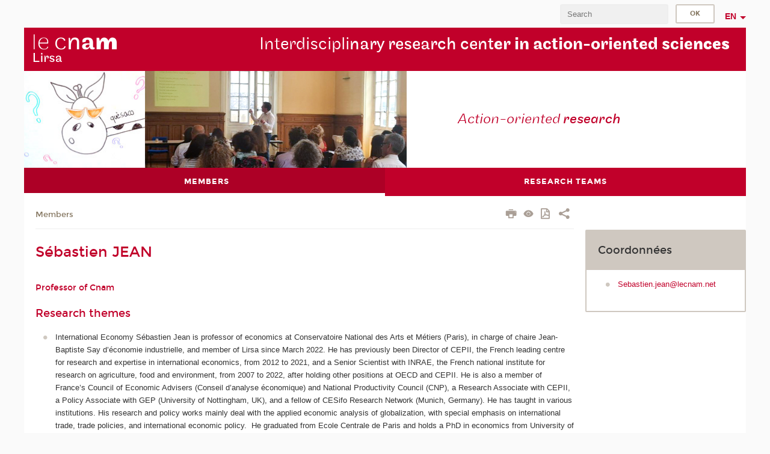

--- FILE ---
content_type: text/html;charset=UTF-8
request_url: https://lirsa-en.cnam.fr/sebastien-jean--1374562.kjsp
body_size: 6961
content:





















<!DOCTYPE html>
<!--[if IE 8]> <html class="ie8 oldie no-js" xmlns="http://www.w3.org/1999/xhtml" lang="en" xml:lang="en"> <![endif]-->
<!--[if gt IE 8]><!--> <html class="no-js" xmlns="http://www.w3.org/1999/xhtml" lang="en" xml:lang="en"> <!--<![endif]-->
<head>
    <meta name="viewport" content="width=device-width, initial-scale=1.0" />
    















        <meta itemprop="description" content="" />
        <meta property="og:description" content="" />
        <meta itemprop="name" content="S&eacute;bastien&#x20;JEAN&#x20;" />
        <meta property="og:title" content="S&eacute;bastien&#x20;JEAN&#x20;" />
        <meta property="og:site_name" content="Lirsa" />
        <meta property="og:type" content="article" />
        <meta property="og:url" content="https://lirsa-en.cnam.fr/sebastien-jean--1374562.kjsp?RH=1568816156356" />
        <meta itemprop="image" content="https://lirsa-en.cnam.fr/uas/lirsa-en/LOGO/logos-lirsa-2xres.png" />
        <meta property="og:image" content="https://lirsa-en.cnam.fr/uas/lirsa-en/LOGO/logos-lirsa-2xres.png" />
<meta http-equiv="content-type" content="text/html; charset=utf-8" />
<title>Sébastien JEAN  | Lirsa | Cnam </title><link rel="canonical" href="https://lirsa-en.cnam.fr/sebastien-jean--1374562.kjsp" /><link rel="shortcut icon" type="image/x-icon" href="https://lirsa-en.cnam.fr/jsp/images/favicon.ico" />
<link rel="icon" type="image/png" href="https://lirsa-en.cnam.fr/jsp/images/favicon.png" />
<meta http-equiv="pragma" content="no-cache" />

<link rel="schema.DC" href="http://purl.org/dc/elements/1.1/" />
<meta name="DC.Title" content="S&eacute;bastien&#x20;JEAN&#x20;&#x20;&#x7c;&#x20;Lirsa&#x20;&#x7c;&#x20;Cnam&#x20;" />
<meta name="DC.Creator" content="Cnam" />
<meta name="DC.Subject" lang="en" content="" />
<meta name="DC.Description" lang="en" content="" />
<meta name="DC.Publisher" content="Cnam" />
<meta name="DC.Date.created" scheme="W3CDTF" content="20221202 15:36:55.0" />
<meta name="DC.Date.modified" scheme="W3CDTF" content="20221202 15:36:55.0" />
<meta name="DC.Language" scheme="RFC3066" content="en" />
<meta name="DC.Rights" content="Copyright &copy;Conservatoire national des arts et métiers" />

<meta name="author" lang="en" content="Cnam" />
<meta name="keywords" content="" />
<meta name="description" content="" />
<meta name="Date-Creation-yyyymmdd" content="20221202 15:36:55.0" />
<meta name="Date-Revision-yyyymmdd" content="20221202 15:36:55.0" />
<meta name="copyright" content="Copyright &copy;Conservatoire national des arts et métiers" />
<meta name="reply-to" content="cms@cnam.fr" />
<meta name="category" content="Internet" />

    <meta name="robots" content="index, follow" />

<meta name="distribution" content="global" />
<meta name="identifier-url" content="https://lirsa-en.cnam.fr/" />
<meta name="resource-type" content="document" />
<meta name="expires" content="-1" />
<meta name="Generator" content="" />
<meta name="Formatter" content="" />
    
    <link rel="start" title="Accueil" href="https://lirsa-en.cnam.fr/" />
    
    <link rel="alternate" type="application/rss+xml" title="RSS feed for the last 10 news" href="https://lirsa-en.cnam.fr/adminsite/webservices/export_rss.jsp?NOMBRE=10&amp;CODE_RUBRIQUE=1568638076593&amp;LANGUE=1" />

    <link rel="stylesheet" type="text/css" media="screen" href="https://lirsa-en.cnam.fr/jsp/styles/fonts/icones/IcoMoon.css" />
    <link rel="stylesheet" type="text/css" media="screen" href="https://lirsa-en.cnam.fr/jsp/styles/fonts.css" />
    <link rel="stylesheet" type="text/css" media="screen" href="https://lirsa-en.cnam.fr/jsp/styles/extension-galerie.css" />
    <!--[if lte IE 8]>
    <link rel="stylesheet" type="text/css" media="screen" href="https://lirsa-en.cnam.fr/jsp/styles/all-old-ie.css" />
    <script>'header|footer|main|article|section|audio|video|source'.replace(/\w+/g,function(t){document.createElement(t)})</script>
    <script type="text/javascript" src="https://lirsa-en.cnam.fr/adminsite/scripts/libs/ie8-shims.js"></script>
    <![endif]-->
    <!--[if gt IE 8]><!-->
    <link rel="stylesheet" type="text/css" media="screen" href="https://lirsa-en.cnam.fr/jsp/styles/screen.css" />
    <!--<![endif]-->
    <link rel="stylesheet" type="text/css" media="screen" href="https://lirsa-en.cnam.fr/wro/jQueryCSS/7bd5832b3be32ce6eeeab7c3f97decf8cb618101.css"/>
    <link rel="stylesheet" type="text/css" media="print" href="https://lirsa-en.cnam.fr/wro/styles-print/6bb61dd7e6436be9da16491d333d5fc1c0c6716a.css"/>
    <link rel="stylesheet" type="text/css" media="screen" href="https://lirsa-en.cnam.fr/wro/styles/eb57c25ff0ffddc60fdc7550a2ba2ba683ce697a.css"/>
    










<style type="text/css" media="screen">

	#menu_principal>li{
		
		width:50.00%;
	}


/*  remplacer par variable bandeau (de site) usine à sites */

</style>


    

    <script type="text/javascript">
        var html = document.getElementsByTagName('html')[0];
        html.className = html.className.replace('no-js', 'js');
    </script>
    

    
    
    <script type="text/javascript" src="https://lirsa-en.cnam.fr/adminsite/fcktoolbox/fckeditor/fckeditor.js"></script>
    <script type="text/javascript" src="https://lirsa-en.cnam.fr/wro/scripts/717a17b0cdcdc1d468fbeedba4cdddfccb9e6da5.js"></script>

    



<!-- Matomo Script A-->
<script>
    var _paq = window._paq = window._paq || [];
    /* tracker methods like "setCustomDimension" should be called before "trackPageView" */
    _paq.push(['trackPageView']);
    _paq.push(['enableLinkTracking']);
    (function () {
        var u = "https://pascal.cnam.fr/";
        _paq.push(['setTrackerUrl', u + 'matomo.php']);
        _paq.push(['setSiteId', '48']);
        var d = document, g = d.createElement('script'), s = d.getElementsByTagName('script')[0];
        g.async = true;
        g.src = u + 'matomo.js';
        s.parentNode.insertBefore(g, s);
    })();
</script>
<!-- End Matomo Code -->



</head>
<body id="body" class="fiche annuaire consultation">







<header>
	<div id="header_deco">
	    <div id="bandeau_outils">
	    	 <button id="menu-principal-bouton" class="plier-deplier__bouton" aria-expanded="false">
                <span class="css-icon-menu"></span>
                <span class="icon-libelle">Menu</span>
            </button>
		    <p id="liens_evitement">
		        <a href="#sans_nav_avec_encadres">Content</a> |
		        <a href="#menu_principal">Navigation</a> |
		        <a href="#acces_directs">Direct access</a>  |
		        <a href="#connexion">Connection</a>
		    </p>
		    






		    
		    	






		    
		    






		    






		    









<div id="recherche-simple" class="plier-deplier">
        <div class="recherche-simple-Top">
	        <form class="form-recherche-simple-Top"  action="/servlet/com.jsbsoft.jtf.core.SG?EXT=cnam&amp;PROC=RECHERCHE_SIMPLE&amp;ACTION=RECHERCHE&amp;RF=1568816156356&amp;RH=1568816156356&amp;ID_REQ=1769742499156" method="post">
	            <input type="hidden" name="#ECRAN_LOGIQUE#" value="RECHERCHE" />
	            <input type="hidden" name="ACTION" value="VALIDER" />
	            <input type="hidden" name="LANGUE_SEARCH" value="1" />
	            <input type="hidden" name="CODE_RUBRIQUE" value="" />
	            <input type="hidden" name="SITE_CLOISONNE" value="" />
	            <input type="hidden" name="CODE_SITE_DISTANT" value="" />
	            <input type="hidden" name="SEARCH_SOUSRUBRIQUES" value="true" />
	            <input type="hidden" name="SEARCH_EXCLUSIONOBJET" value="" />
	            <input type="hidden" name="RH" value="1568816156356" />
	            <input type="hidden" name="OBJET" value="TOUS" />
	            <label for="MOTS_CLEFS">Search</label>
	            <input name="QUERY" role="search" type="text" id="MOTS_CLEFS" value="" placeholder="Search" title="Search by keywords" />
	            <input type="submit" value="ok" />
	                        
	            <div class="recherche-simple__combine-radio clearfix">
	             <span class="align"><input type="radio" name="moteur_combine" value="formation" id="radio-formation" checked="checked"><label class="label-radio-formation" for="radio-formation">Dans les formations</label></span>            
	            <span class="align"><input type="radio" name="moteur_combine" value="combine" id="radio-combine"><label class="label-radio-combine" for="radio-combine">Dans les autres pages </label></span>
	            <div class="recherche"><img src="/images/fleche_recherche_avance.png" alt="fleche recherche avance"><a class="button button__recherche-avance" href="/servlet/com.jsbsoft.jtf.core.SG?EXT=cnam&amp;PROC=RECHERCHE_FULL_TEXT&amp;ACTION=ACCUEIL&amp;RF=1568816156356&amp;RH=1568816156356&amp;ID_REQ=1769742499156">Recherche avancée</a></div>
	             </div>
	            
	        </form>
    </div><!-- .plier-deplier__contenu -->
</div><!-- #recherche-simple .plier-deplier -->

		    







<div id="versions" class="plier-deplier">
        <button class="plier-deplier__bouton versions__item" aria-expanded="false">en</button>
        <div class="plier-deplier__contenu plier-deplier__contenu--clos">
	        <div><!--
	        --><ul><!----><li class="versions__item versions_fr"  lang="fr"><a href="https://lirsa.cnam.fr/site-fr/" hreflang="fr">
	                        fr
	                      </a></li><!----></ul><!--
	    --></div><!-- 
       --></div><!-- .plier-deplier__contenu -->
    </div><!-- #versions -->
    
	    </div> <!-- #bandeau_outils -->
		
	    <div id="banniere">
	   		











<div class="banniere clearfix" role="banner">
		<div class="banniere__logo-structure">
	            <a href="https://www.cnam.fr/" class="banniere__logo" title="Back to homepage">
					<img src="/uas/lirsa-en/LOGO/logos-lirsa-2xres.png" alt="logo-Lirsa" title="Back to homepage" />
	            </a>

			
		</div>
		
         
        	<a href="https://lirsa-en.cnam.fr/" class="banniere__intitule" title="Back to home page"><!-- 
	        	
	        		--><span class="fragment_0">Interdiscipli</span><!--
	        		
	        		--><span class="fragment_1">nary research cent</span><!--
	        		
	        		--><span class="fragment_2">er in action-oriented scie</span><!--
	        		
	        		--><span class="fragment_3">nces</span><!--
	        		
        	 --></a>
       
</div><!-- .banniere -->
	    </div>
	    
		     <a id="bandeau" href="https://lirsa-en.cnam.fr/">
		   		




	<div class="bandeau__fragmente clearfix">
		<!-- Images -->
		<div class="bandeau__fragmente-images">
			<!-- les <img> sont en visibility hidden pour maintenir le ratio de largeur de l'image sur le div parent, qui est ensuite rempli avec le background cover -->
			
				<div class="effet9">
					<div class="itemwrap">
						<div class="bandeau__fragmente-image bandeau__fragmente-image-1 effetIn2" style="background-image:url('/uas/lirsa-en/NOM_PROPRIETE_BANDEAU_IMAGE_1/lirsa-gauche.jpg')">				
							<img src="/uas/lirsa-en/NOM_PROPRIETE_BANDEAU_IMAGE_1/lirsa-gauche.jpg">
						</div>
					</div>
				</div>
			
			
				<div class="effet12">
					<div class="itemwrap">
						<div class="bandeau__fragmente-image bandeau__fragmente-image-2 effetIn2" style="background-image:url('/uas/lirsa-en/NOM_PROPRIETE_BANDEAU_IMAGE_2/lirsa-droite.png')">				
							<img src="/uas/lirsa-en/NOM_PROPRIETE_BANDEAU_IMAGE_2/lirsa-droite.png">
						</div>
					</div>
				</div>
			
		</div>
		
		<!-- Message-->
		<div class="bandeau__fragmente-message effet7"><div class="itemwrap"><div class="bandeau__fragmente-message-effet effetIn1"><!--
			
		       		--><span class="fragment_0">Action-oriented </span><!--
		       		
		       		--><span class="fragment_1">research</span><!--
		       		
		--><span class="typewritterEffect">&nbsp;</span></div></div></div>
	</div>


		    </a>
		
	    <div id="menu" role="navigation" aria-expanded="false">
	        








    <ul id="menu_principal" class="menu_principal--riche mobile-menu__level js-mobile-menu__level"><!--
	            --><li class="menu_principal-actif  mobile-menu__item js-mobile-menu__item">
	            
	            <a href="https://lirsa-en.cnam.fr/members-1109386.kjsp?RH=1568638076593&amp;RF=1568816156356" class="js-menu-link type_rubrique_0001" aria-expanded="false"><span>Members</span></a>
	            
	          </li><!-- 
	            --><li class=" mobile-menu__item js-mobile-menu__item">
	            
	            <a href="#2" class="js-menu-link type_rubrique_0001" aria-expanded="false"><span>Research teams</span></a>
	            
		            <div class="plier-deplier__contenu plier-deplier__contenu--clos mobile-menu__level js-mobile-menu__level ">
	                   <div class="menu_principal__col">
		                    <ul><!-- 
		                     	
		                        --><li class=" mobile-menu__item js-mobile-menu__item">
		                            <a href="https://lirsa-en.cnam.fr/management-control-and-organization-1377830.kjsp?RH=1568638076593&amp;RF=1670493186153" class="type_rubrique_0001">Management, control and organization</a>
			                        
		                        </li><!--
		                        --><li class=" mobile-menu__item js-mobile-menu__item">
		                            <a href="https://lirsa-en.cnam.fr/public-policy-economics-and-markets-1377843.kjsp?RH=1568638076593&amp;RF=1670493954557" class="type_rubrique_0001">Public Policy, Economics and Markets</a>
			                        
		                        </li><!--
		                        --><li class=" mobile-menu__item js-mobile-menu__item">
		                            <a href="https://lirsa-en.cnam.fr/strategy-futures-studies-innovation-and-development-1377850.kjsp?RH=1568638076593&amp;RF=1670494147353" class="type_rubrique_0001">Strategy, futures studies, innovation and development</a>
			                        
		                        </li><!--
		                        --><li class=" mobile-menu__item js-mobile-menu__item">
		                            <a href="https://lirsa-en.cnam.fr/the-ceet--1052883.kjsp?RH=1568638076593&amp;RF=1670495664546" class="type_rubrique_0001">The Employment and Labour Research Centre </a>
			                        
		                        </li><!--
		                    --></ul>
	                   </div>
	                    
		           </div>
	           
	          </li><!-- 
    --></ul><!-- #menu_principal -->
	        <div class="separateur"></div>
	    </div> <!-- #menu -->
    </div>
</header>

<main id="page">
    <div id="page_deco">
        <div id="contenu-encadres">
            <div id="sans_nav_avec_encadres" class="contenu" role="main">
                
                    <div class="contenu__outils clearfix">
	                    















<p id="fil_ariane"><a href="https://lirsa-en.cnam.fr/members-1109386.kjsp?RH=1568816156356&amp;RF=1568816156356">Members</a></p>
            <p class="fil_ariane__position"></p>

	                    











<ul class="actions-fiche">

<!--  <li class="actions-fiche__item actions-fiche__item--panier"> -->

<!-- 		 <input type="hidden" id="isPresentPanier" name="isPresentPanier" value="false" /> -->




<!--     </li> -->
    
    <li class="actions-fiche__item actions-fiche__item--print">
        <button title="Print" onclick="window.print(); return false;"><span aria-hidden="true" class="icon icon-print"></span><span class="actions-fiche__libelle">Print</span></button>
    </li>
    <li class="actions-fiche__item actions-fiche__item--print">
        <a href="/sebastien-jean--1374562.kjsp?versiontexte=true" title="Text only" target="_blank"><span aria-hidden="true" class="icon icon-eye2"></span></a>
    </li>
    
	
	<li class="actions-fiche__item actions-fiche__item--pdf">
		<a title="PDF version" href="https://lirsa-en.cnam.fr/sebastien-jean--1374562.kjsp?RH=1568816156356&amp;toPdf=true" rel="nofollow">
			<span aria-hidden="true" class="icon icon-file-pdf-o"></span>
			<span class="actions-fiche__libelle">PDF version</span>
		</a>
	</li>
	
    <li class="actions-fiche__item plier-deplier actions-fiche__item--share">
        <button class="plier-deplier__bouton" aria-expanded="false" title="Share"><span aria-hidden="true" class="icon icon-share"></span><span class="actions-fiche__libelle">Share</span></button>
        <div class="plier-deplier__contenu plier-deplier__contenu--clos partage-reseauxsociaux">
            <span>Share</span>
            <ul><!----><li class="partage-reseauxsociaux__item partage-reseauxsociaux__item--facebook">
                        <a href="https://www.facebook.com/sharer/sharer.php?s=100&u=https://lirsa-en.cnam.fr/sebastien-jean--1374562.kjsp?RH=1568816156356" title="Facebook">
                            <span aria-hidden="true" class="icon icon-facebook"></span>
                            <span class="actions-fiche__libelle">Facebook</span>
                        </a>
                    </li><!----><li class="partage-reseauxsociaux__item partage-reseauxsociaux__item--twitter">
                        <a href="https://twitter.com/intent/tweet?url=https%3A%2F%2Flirsa-en.cnam.fr%2Fsebastien-jean--1374562.kjsp%3FRH%3D1568816156356&via=lecnam&text=S%C3%A9bastien+JEAN+" title="Twitter">
                            <span aria-hidden="true" class="icon icon-twitter"></span>
                            <span class="actions-fiche__libelle">Twitter</span>
                        </a>
                    </li><!----><li class="partage-reseauxsociaux__item partage-reseauxsociaux__item--linkedin">
                        <a href="https://www.linkedin.com/shareArticle?mini=true&url=https://lirsa-en.cnam.fr/sebastien-jean--1374562.kjsp?RH=1568816156356" title="Linkedin">
                            <span aria-hidden="true" class="icon icon-linkedin"></span>
                            <span class="actions-fiche__libelle">Linkedin</span>
                        </a>
                    </li><!----></ul>
        </div>
    </li></ul><!-- .actions-fiche -->

                    </div>
                    
                    	<div class="surtitre"><p id="type_personnel" class="surtitre"></p></div>
	                
                    
                        <h1>Sébastien JEAN</h1>
                    <div class="encadre_auto_fiche encadre_auto_fiche__mobile"><div class="encadre encadre_fiche encadre--1 %>">    <h2 class="encadre__titre--1">Coordonnées</h2>    <div class="encadre_contenu encadre__contenu--1">        <ul>            <li></li>            <li><a href="mailto:Sebastien%2Ejean%40lecnam%2Enet" title="Sebastien&#46;jean&#64;lecnam&#46;net" rel="nofollow">Sebastien&#46;jean&#64;lecnam&#46;net</a></li>        </ul>    </div></div></div>









        
        
        
        











<div class="toolbox"><h4>Professor of Cnam</h4>

<p></p>

<h2>Research themes</h2>

<ul>
	<li>International Economy Sébastien Jean is professor of economics at Conservatoire National des Arts et Métiers (Paris), in charge of <i>chaire Jean-Baptiste Say d’économie industrielle</i>, and member of Lirsa since March 2022. He has previously been Director of CEPII, the French leading centre for research and expertise in international economics, from 2012 to 2021, and a Senior Scientist with INRAE, the French national institute for research on agriculture, food and environment, from 2007 to 2022, after holding other positions at OECD and CEPII. He is also a member of France’s Council of Economic Advisers (<i>Conseil d’analyse économique</i>) and National Productivity Council (CNP), a Research Associate with CEPII, a Policy Associate with GEP (University of Nottingham, UK), and a fellow of CESifo Research Network (Munich, Germany). He has taught in various institutions. His research and policy works mainly deal with the applied economic analysis of globalization, with special emphasis on international trade, trade policies, and international economic policy.&nbsp; He graduated from Ecole Centrale de Paris and holds a PhD in economics from University of Paris-1.&nbsp; Sébastien Jean is professor of economics at Conservatoire National des Arts et Métiers (Paris), in charge of <i>chaire Jean-Baptiste Say d’économie industrielle</i>, and member of Lirsa since March 2022. He has previously been Director of CEPII, the French leading centre for research and expertise in international economics, from 2012 to 2021, and a Senior Scientist with INRAE, the French national institute for research on agriculture, food and environment, from 2007 to 2022, after holding other positions at OECD and CEPII. He is also a member of France’s Council of Economic Advisers (<i>Conseil d’analyse économique</i>) and National Productivity Council (CNP), a Research Associate with CEPII, a Policy Associate with GEP (University of Nottingham, UK), and a fellow of CESifo Research Network (Munich, Germany). He has taught in various institutions. His research and policy works mainly deal with the applied economic analysis of globalization, with special emphasis on international trade, trade policies, and international economic policy.&nbsp; He graduated from Ecole Centrale de Paris and holds a PhD in economics from University of Paris-1.&nbsp;</li>
	<li>International trade</li>
	<li>Industrial economy</li>
</ul>
</div>


<div class="toolbox"><h2 class="paragraphe__titre--2">Professional career of Sébastien Jean</h2>

<div class="paragraphe__contenu--2 toolbox">
<p style="margin-bottom:.0001pt"><span style="line-height:normal"><img alt="JEAN" src="https://lirsa-en.cnam.fr/medias/photo/jean-2017_1661443391919-png?ID_FICHE=34661" style="width: 200px; height: 149px; margin: 10px; float: left;" title="JEAN"></span> Sébastien Jean is professor of economics at Conservatoire National des Arts et Métiers (Paris), in charge of <i>chaire Jean-Baptiste Say d’économie industrielle</i>, and member of Lirsa since March 2022. He has previously been Director of CEPII, the French leading centre for research and expertise in international economics, from 2012 to 2021, and a Senior Scientist with INRAE, the French national institute for research on agriculture, food and environment, from 2007 to 2022, after holding other positions at OECD and CEPII. He is also a member of France’s Council of Economic Advisers (<i>Conseil d’analyse économique</i>) and National Productivity Council (CNP), a Research Associate with CEPII, a Policy Associate with GEP (University of Nottingham, UK), and a fellow of CESifo Research Network (Munich, Germany). He has taught in various institutions. His research and policy works mainly deal with the applied economic analysis of globalization, with special emphasis on international trade, trade policies, and international economic policy.&nbsp; He graduated from Ecole Centrale de Paris and holds a PhD in economics from University of Paris-1.&nbsp;</p>

<p><img alt="En savoir plus" src="/medias/photo/plus_1467018821002-gif?ID_FICHE=1255038" style="margin: 0px; float: none;" title="En savoir plus"><a class="lien_interne" href="https://lirsa-en.cnam.fr/medias/fichier/cv-s-jean-2022-04_1669023274687-pdf?ID_FICHE=34661&amp;INLINE=FALSE" title="CV complet de Sébastien Jean">CV Sébastien Jean</a></p>
</div>
</div>


<h2>Publications et travaux scientifiques
</h2>
<a href="https://hal-cnam.archives-ouvertes.fr/">Données extraites du portail HAL
</a>
<script type="text/javascript" src="/resources/scripts/libs/spirhal-3.0.11.js"></script>
<spirhal researcherName="Sébastien JEAN" structId="186209" norm="APA" portal="cnam"></spirhal>







            </div> <!-- .contenu -->
            









<div id="encadres" role="complementary">
        
            <div class="encadre encadre_fiche encadre--1 %>">    <h2 class="encadre__titre--1">Coordonnées</h2>    <div class="encadre_contenu encadre__contenu--1">        <ul>            <li></li>            <li><a href="mailto:Sebastien%2Ejean%40lecnam%2Enet" title="Sebastien&#46;jean&#64;lecnam&#46;net" rel="nofollow">Sebastien&#46;jean&#64;lecnam&#46;net</a></li>        </ul>    </div></div>
        
        














        














        














        














        













</div><!-- #encadres -->

            </div><!-- #contenu-encadres -->
            </div><!-- #page_deco -->
            <div class="separateur"></div>
        </main> <!-- #page -->

        <footer id="pied_deco">
        	<div class="pied_element_mobile">
	        	






			    






			    






        	</div>
        	<div class="reseauxSociauxMobile"> 






			</div>
        	






            <div id="pied_page" class="no-infos-pied-page" role="contentinfo"><!-- 
                  --><div id="plan__pied_page"> 
                 	









    <div class="plan-site">
        <ul class="plan-site__1"><!-- 
          --><li class="plan-site__1_item">
               <a href="https://lirsa-en.cnam.fr/members-1109386.kjsp?RH=1568638076593&amp;RF=1568816156356">Members</a>
	           
            </li><!--
          --><li class="plan-site__1_item">
               <a href="#2">Research teams</a>
	           
	               <ul class="plan-site__2">
		                   <li class="plan-site__2_item">
			               		<a href="https://lirsa-en.cnam.fr/management-control-and-organization-1377830.kjsp?RH=1568638076593&amp;RF=1670493186153">Management, control and organization</a>
		                   </li>
		                   <li class="plan-site__2_item">
			               		<a href="https://lirsa-en.cnam.fr/public-policy-economics-and-markets-1377843.kjsp?RH=1568638076593&amp;RF=1670493954557">Public Policy, Economics and Markets</a>
		                   </li>
		                   <li class="plan-site__2_item">
			               		<a href="https://lirsa-en.cnam.fr/strategy-futures-studies-innovation-and-development-1377850.kjsp?RH=1568638076593&amp;RF=1670494147353">Strategy, futures studies, innovation and development</a>
		                   </li>
		                   <li class="plan-site__2_item">
			               		<a href="https://lirsa-en.cnam.fr/the-ceet--1052883.kjsp?RH=1568638076593&amp;RF=1670495664546">The Employment and Labour Research Centre </a>
		                   </li>
	               </ul>
            </li><!--
        --></ul>
    </div>
                 </div><!-- 
                  --><div id="info__pied_page" class="">
                 	<div class="reseauxSociauxGrandEcran">





</div>
                 	





                 </div><!-- 
                 --><span id="haut_page"><span aria-hidden="true" class="icon icon-arrow-up"></span><a href="#body"><span class="icon-libelle">Top of the page</span></a></span><!-- 
             --></div><!-- #pied_page -->
             <div id="connexion__pied_page">
             	










	<a href="/servlet/com.jsbsoft.jtf.core.SG?PROC=IDENTIFICATION_FRONT&ACTION=CONNECTER&URL_REDIRECT=%2Fsebastien-jean--1374562.kjsp" class="connexion__pied_page__connexion">Konnexion</a>

             </div>
            

        </footer> <!-- #pied_deco -->

        
        <a class="url-fiche" href="https://lirsa-en.cnam.fr/sebastien-jean--1374562.kjsp?RH=1568816156356">https://lirsa-en.cnam.fr/sebastien-jean--1374562.kjsp?RH=1568816156356</a>

		<script type="text/javascript" src="https://lirsa-en.cnam.fr/wro/scriptsFo_en/e4b535b85647db96c338eabdce3753c690172a0e.js"></script>

        

		<script type="text/javascript">
			
		
			
		

</script>

















</body>
</html>

